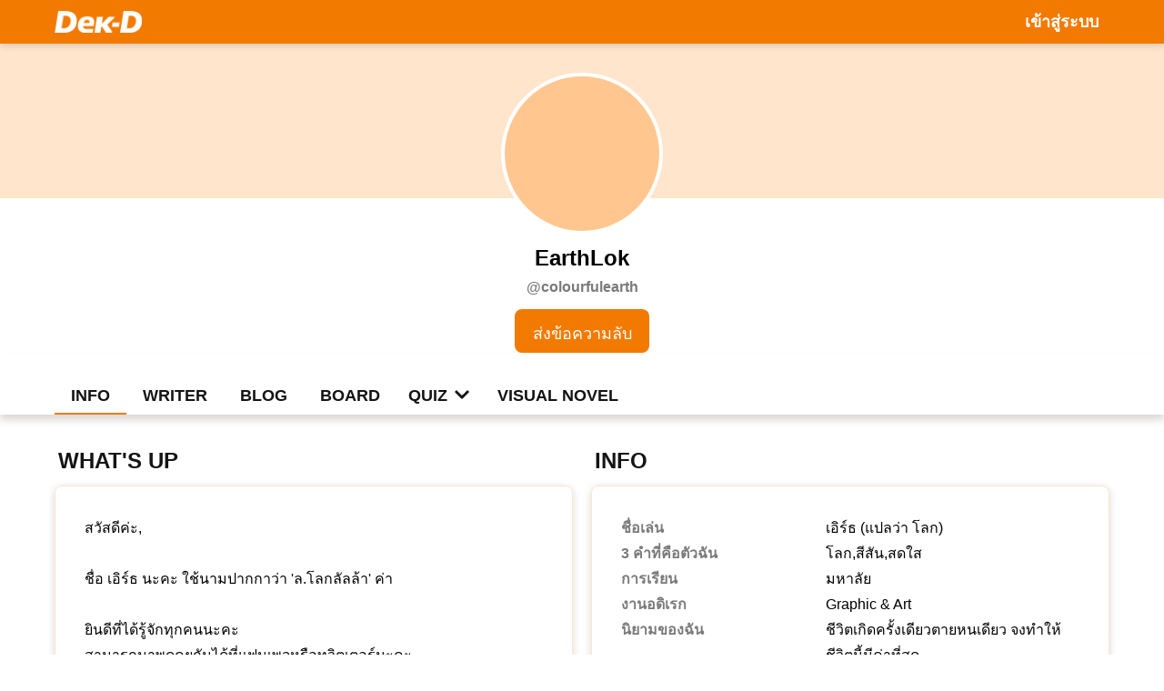

--- FILE ---
content_type: text/html; charset=utf-8
request_url: https://www.dek-d.com/member/profile/colourfulearth
body_size: 3578
content:
<!DOCTYPE html><html><head><meta name="description" content="Myid"/><meta name="title" content="ข้อมูลสมาชิก | Dek-D.com"/><meta name="description" content="รวมนิยาย บอร์ด บล็อก ควิซ และข้อมูลต่างๆ ของสมาชิก"/><meta property="og:title" content="ข้อมูลสมาชิกของ | Dek-D.com"/><meta property="og:description" content="รวมนิยาย บอร์ด บล็อก ควิซ และข้อมูลต่างๆ ของสมาชิก"/><meta property="og:image" content="https://www0.dek-d.com/home/assets/images/og.png"/><link rel="icon" href="/favicon.ico"/><meta name="viewport" content="width=device-width"/><meta charSet="utf-8"/><title>ข้อมูลสมาชิกของ undefined | Dek-D.com</title><meta name="next-head-count" content="3"/><link rel="preload" href="https://www0.dek-d.com/member/source/profile-public/dist/_next/static/css/13ed0251e3d5d55b08bf.css" as="style"/><link rel="stylesheet" href="https://www0.dek-d.com/member/source/profile-public/dist/_next/static/css/13ed0251e3d5d55b08bf.css" data-n-g=""/><noscript data-n-css=""></noscript><script defer="" nomodule="" src="https://www0.dek-d.com/member/source/profile-public/dist/_next/static/chunks/polyfills-a54b4f32bdc1ef890ddd.js"></script><script src="https://www0.dek-d.com/member/source/profile-public/dist/_next/static/chunks/webpack-0cd8b8f677457ff97bda.js" defer=""></script><script src="https://www0.dek-d.com/member/source/profile-public/dist/_next/static/chunks/framework-2191d16384373197bc0a.js" defer=""></script><script src="https://www0.dek-d.com/member/source/profile-public/dist/_next/static/chunks/main-e8a3ad66af24ab71388c.js" defer=""></script><script src="https://www0.dek-d.com/member/source/profile-public/dist/_next/static/chunks/pages/_app-c10b766e24858c41226d.js" defer=""></script><script src="https://www0.dek-d.com/member/source/profile-public/dist/_next/static/chunks/24-993b84d7911623c5cb37.js" defer=""></script><script src="https://www0.dek-d.com/member/source/profile-public/dist/_next/static/chunks/pages/index-c20638bc89c10a18a0b9.js" defer=""></script><script src="https://www0.dek-d.com/member/source/profile-public/dist/_next/static/UmK5XLKGRsgmL_H0mtm4o/_buildManifest.js" defer=""></script><script src="https://www0.dek-d.com/member/source/profile-public/dist/_next/static/UmK5XLKGRsgmL_H0mtm4o/_ssgManifest.js" defer=""></script><style data-styled="" data-styled-version="5.3.0">.lboesF{padding-top:32px;}/*!sc*/
data-styled.g1[id="Profile__ProfileWrapper-l7b92e-0"]{content:"lboesF,"}/*!sc*/
.inaeGF{width:100%;height:120px;position:absolute;top:48px;background-color:#ffe5cc;z-index:-1;}/*!sc*/
@media (min-width:1024px){.inaeGF{height:170px;}}/*!sc*/
data-styled.g2[id="Profile__OrangeBar-l7b92e-1"]{content:"inaeGF,"}/*!sc*/
.hDRHfb{overflow:hidden;background-color:#ffc78f;width:128px;height:128px;margin:0 auto 10px auto;border-radius:50%;border:4px solid #ffffff;}/*!sc*/
.hDRHfb img{width:100%;}/*!sc*/
@media (min-width:1024px){.hDRHfb{height:178px;width:178px;}}/*!sc*/
data-styled.g3[id="Profile__ProfileImg-l7b92e-2"]{content:"hDRHfb,"}/*!sc*/
.dXwpos{width:148px;height:24px;border-radius:8px;margin:14px auto 12px;background-color:#ffe5cc;}/*!sc*/
data-styled.g5[id="Profile__LoadingName-l7b92e-4"]{content:"dXwpos,"}/*!sc*/
.bosuCD{width:96px;height:16px;margin:12px auto 16px;}/*!sc*/
data-styled.g7[id="Profile__LoadingTag-l7b92e-6"]{content:"bosuCD,"}/*!sc*/
.elTSDA{display:block;width:148px;height:48px;margin:0 auto;padding-top:12px;background-color:#f37a01;border-radius:8px;border-style:none;font-size:18px;font-weight:400;color:#ffffff;background-color:#D6D6D6;color:#7A7A7A;}/*!sc*/
data-styled.g8[id="Profile__PrimaryButton-l7b92e-7"]{content:"elTSDA,"}/*!sc*/
.dFeqQz{background-color:#f37a01;box-shadow:0px 2px 8px rgba(35,17,1,0.16);}/*!sc*/
data-styled.g9[id="Navbar__Nav-sc-156agb8-0"]{content:"dFeqQz,"}/*!sc*/
.ejQdLy{display:-webkit-box;display:-webkit-flex;display:-ms-flexbox;display:flex;-webkit-box-pack:justify;-webkit-justify-content:space-between;-ms-flex-pack:justify;justify-content:space-between;max-width:1200px;margin:auto;}/*!sc*/
data-styled.g10[id="Navbar__Item-sc-156agb8-1"]{content:"ejQdLy,"}/*!sc*/
.hvUUtc{display:block;padding:12px 20px;height:46px;}/*!sc*/
data-styled.g11[id="Navbar__ImgContainer-sc-156agb8-2"]{content:"hvUUtc,"}/*!sc*/
.hyRoCt{font-weight:600;font-family:'Bai Jamjuree',sans-serif;font-style:normal;background-color:#f37a01;border:none;color:#ffffff;margin:8px 16px;padding:4px 16px;font-size:18px;line-height:24px;}/*!sc*/
.hyRoCt:hover{background:#ffe5cc;border-radius:8px;color:#f37a01;cursor:pointer;}/*!sc*/
data-styled.g12[id="Navbar__DropdownButton-sc-156agb8-3"]{content:"hyRoCt,"}/*!sc*/
.cSSHsh{margin-top:64px;}/*!sc*/
data-styled.g16[id="Footer__FooterWrapper-sc-19771fm-0"]{content:"cSSHsh,"}/*!sc*/
.gdUhia{background-color:#fffaf5;height:70px;}/*!sc*/
data-styled.g17[id="Footer__FooterText-sc-19771fm-1"]{content:"gdUhia,"}/*!sc*/
.exlNvI{color:#f37a01;padding:20px 0;margin:auto;font-size:12px;line-height:15px;display:grid;}/*!sc*/
data-styled.g18[id="Footer__Text-sc-19771fm-2"]{content:"exlNvI,"}/*!sc*/
.eFuxzd{color:#7a7a7a;padding-right:4px;}/*!sc*/
data-styled.g19[id="Footer__Gray-sc-19771fm-3"]{content:"eFuxzd,"}/*!sc*/
.idzrlW{box-shadow:0px 6px 8px rgba(35,17,1,0.16);}/*!sc*/
data-styled.g20[id="Menubar__Container-sc-1i2wpxr-0"]{content:"idzrlW,"}/*!sc*/
.laVLCP{padding-top:24px;display:-webkit-box;display:-webkit-flex;display:-ms-flexbox;display:flex;-webkit-box-pack:start;-webkit-justify-content:start;-ms-flex-pack:start;justify-content:start;max-width:1200px;margin:auto;}/*!sc*/
@media (min-width:1024px){.laVLCP{padding-left:20px;}}/*!sc*/
data-styled.g21[id="Menubar__Menu-sc-1i2wpxr-1"]{content:"laVLCP,"}/*!sc*/
.iCpJOX{font-size:18px;line-height:22px;-webkit-text-decoration:none;text-decoration:none;padding:12px 10px 8px 10px;color:#141414;border-bottom:2px solid #f37a01;}/*!sc*/
@media (min-width:375px){.iCpJOX{padding:12px 18px 8px 18px;}}/*!sc*/
.bEbbnG{font-size:18px;line-height:22px;-webkit-text-decoration:none;text-decoration:none;padding:12px 10px 8px 10px;color:#141414;}/*!sc*/
@media (min-width:375px){.bEbbnG{padding:12px 18px 8px 18px;}}/*!sc*/
.bEbbnG:hover{border-radius:8px;margin-bottom:2px;background:#fffaf5;cursor:pointer;}/*!sc*/
data-styled.g22[id="Menubar__Item-sc-1i2wpxr-2"]{content:"iCpJOX,bEbbnG,"}/*!sc*/
.bxzxhs{font-weight:600;font-family:'Bai Jamjuree',sans-serif;font-style:normal;padding:2.3px 8px 0 8px;font-size:18px;border:none;background-color:#ffffff;color:#141414;}/*!sc*/
.bxzxhs:hover{border-radius:8px 8px 8px 8px;cursor:pointer;background:#fffaf5;}/*!sc*/
@media (min-width:375px){.bxzxhs{margin:0 5px;}}/*!sc*/
data-styled.g23[id="Menubar__MoreDropdown-sc-1i2wpxr-3"]{content:"bxzxhs,"}/*!sc*/
.imRjCk{background:#fffaf5;border-radius:16px;display:grid;margin:0 16px 32px 16px;padding:60px 0;-webkit-align-content:center;-ms-flex-line-pack:center;align-content:center;text-align:center;}/*!sc*/
@media (min-width:768px){.imRjCk{max-width:680px;margin:auto auto 48px auto;}}/*!sc*/
@media (min-width:1024px){.imRjCk{margin:auto;}}/*!sc*/
data-styled.g26[id="EmptyState__EmptyStateContainer-sc-171untk-0"]{content:"imRjCk,"}/*!sc*/
.emcksl{font-family:'KaLaTeXa Display',sans-serif;font-size:24px;line-height:38px;white-space:nowrap;text-overflow:ellipsis;overflow:hidden;color:#f37a01;}/*!sc*/
data-styled.g27[id="EmptyState__Text-sc-171untk-1"]{content:"emcksl,"}/*!sc*/
.fMuiaF{height:240px;margin-top:32px;}/*!sc*/
data-styled.g38[id="LoadingState__LoadingContainer-sc-13u96ah-0"]{content:"fMuiaF,"}/*!sc*/
</style></head><body><div id="__next"><nav class="Navbar__Nav-sc-156agb8-0 dFeqQz"><div class="Navbar__Item-sc-156agb8-1 ejQdLy"><a href="/" title="index" class="Navbar__ImgContainer-sc-156agb8-2 hvUUtc"><img src="https://www.dek-d.com/member/assets/images/ddlogo_w_b.png" alt="Dek-D Logo" width="96" height="24"/></a><a href="https://www.dek-d.com/member/login/?refer=https%3A%2F%2Fwww.dek-d.com%2Fmember%2Fprofile%2Fundefined%2F"><button class="Navbar__DropdownButton-sc-156agb8-3 hyRoCt">เข้าสู่ระบบ</button></a></div></nav><div class="Profile__ProfileWrapper-l7b92e-0 lboesF"><div class="Profile__OrangeBar-l7b92e-1 inaeGF"></div><div class="Profile__ProfileImg-l7b92e-2 hDRHfb"></div><div class="Profile__LoadingName-l7b92e-4 dXwpos"></div><div class="Profile__LoadingName-l7b92e-4 Profile__LoadingTag-l7b92e-6 dXwpos bosuCD"></div><a href="https://my.dek-d.com/undefined/sendsecret.php" target="_blank" rel="noreferrer" disabled="" class="Profile__PrimaryButton-l7b92e-7 elTSDA">ส่งข้อความลับ</a></div><div class="Menubar__Container-sc-1i2wpxr-0 idzrlW"><div class="Menubar__Menu-sc-1i2wpxr-1 laVLCP"><a selected="" href="/member/profile" class="Menubar__Item-sc-1i2wpxr-2 iCpJOX">INFO</a><a href="https://novel.dek-d.com/dekdee/profile/writer" target="_blank" rel="noreferrer" class="Menubar__Item-sc-1i2wpxr-2 bEbbnG">WRITER</a><a href="/member/profile/blog" class="Menubar__Item-sc-1i2wpxr-2 bEbbnG">BLOG</a><div style="display:flex"><a href="https://www.dek-d.com/board/user/" target="_blank" class="Menubar__Item-sc-1i2wpxr-2 bEbbnG">BOARD</a><button class="Menubar__MoreDropdown-sc-1i2wpxr-3 bxzxhs">QUIZ<svg aria-hidden="true" focusable="false" data-prefix="fas" data-icon="chevron-down" class="svg-inline--fa fa-chevron-down fa-w-14 " role="img" xmlns="http://www.w3.org/2000/svg" viewBox="0 0 448 512" style="margin-left:8px;width:16px"><path fill="currentColor" d="M207.029 381.476L12.686 187.132c-9.373-9.373-9.373-24.569 0-33.941l22.667-22.667c9.357-9.357 24.522-9.375 33.901-.04L224 284.505l154.745-154.021c9.379-9.335 24.544-9.317 33.901.04l22.667 22.667c9.373 9.373 9.373 24.569 0 33.941L240.971 381.476c-9.373 9.372-24.569 9.372-33.942 0z"></path></svg></button><a href="https://www.dek-d.com/visualnovel/user/" target="_blank" class="Menubar__Item-sc-1i2wpxr-2 bEbbnG">VISUAL NOVEL</a></div></div></div><div><div class="EmptyState__EmptyStateContainer-sc-171untk-0 LoadingState__LoadingContainer-sc-13u96ah-0 imRjCk fMuiaF"><span class="EmptyState__Text-sc-171untk-1 emcksl"> <svg aria-hidden="true" focusable="false" data-prefix="fas" data-icon="spinner" class="svg-inline--fa fa-spinner fa-w-16 fa-spin " role="img" xmlns="http://www.w3.org/2000/svg" viewBox="0 0 512 512" style="color:#ffc78f;margin-right:8px;width:16px"><path fill="currentColor" d="M304 48c0 26.51-21.49 48-48 48s-48-21.49-48-48 21.49-48 48-48 48 21.49 48 48zm-48 368c-26.51 0-48 21.49-48 48s21.49 48 48 48 48-21.49 48-48-21.49-48-48-48zm208-208c-26.51 0-48 21.49-48 48s21.49 48 48 48 48-21.49 48-48-21.49-48-48-48zM96 256c0-26.51-21.49-48-48-48S0 229.49 0 256s21.49 48 48 48 48-21.49 48-48zm12.922 99.078c-26.51 0-48 21.49-48 48s21.49 48 48 48 48-21.49 48-48c0-26.509-21.491-48-48-48zm294.156 0c-26.51 0-48 21.49-48 48s21.49 48 48 48 48-21.49 48-48c0-26.509-21.49-48-48-48zM108.922 60.922c-26.51 0-48 21.49-48 48s21.49 48 48 48 48-21.49 48-48-21.491-48-48-48z"></path></svg> <!-- -->Loading...</span></div></div><div class="Footer__FooterWrapper-sc-19771fm-0 cSSHsh"><div class="Footer__FooterText-sc-19771fm-1 gdUhia"><p class="Footer__Text-sc-19771fm-2 exlNvI"><span><span class="Footer__Gray-sc-19771fm-3 eFuxzd">Copyright © <!-- -->2023</span><a href="https://www.dek-d.com/contactus.php" target="_blank" rel="noreferrer" style="color:#f37a01">Dek-D Interactive Co.,Ltd.</a></span><span><span class="Footer__Gray-sc-19771fm-3 eFuxzd">All rights reserved.</span><a href="https://www.dek-d.com/policy/" target="_blank" rel="noreferrer" style="color:#f37a01">Privacy Policy</a></span></p></div><noscript><iframe src="https://www.googletagmanager.com/ns.html?id=GTM-PMXT86T" height="0" width="0" style="display:none;visibility:hidden"></iframe></noscript></div></div><script>
          window.__DEKD_USERID = Number("2032566");
          window.__DEKD_ERR_MSG = Number("{{DEKD_ERR_MSG}}");
          </script><script id="__NEXT_DATA__" type="application/json">{"props":{"pageProps":{}},"page":"/","query":{},"buildId":"UmK5XLKGRsgmL_H0mtm4o","assetPrefix":"https://www0.dek-d.com/member/source/profile-public/dist","nextExport":true,"autoExport":true,"isFallback":false,"scriptLoader":[]}</script></body></html>

--- FILE ---
content_type: text/css
request_url: https://www0.dek-d.com/member/source/profile-public/dist/_next/static/css/13ed0251e3d5d55b08bf.css
body_size: 1903
content:
html{font-size:15px;-webkit-tap-highlight-color:rgba(0,0,0,0);-webkit-box-sizing:border-box;box-sizing:border-box}*,:after,:before{-webkit-box-sizing:inherit;box-sizing:inherit}body{padding:0;font-weight:600;font-family:Bai Jamjuree,sans-serif;font-style:normal;margin:0;text-align:center}a,applet,article,audio,b,blockquote,body,canvas,caption,center,code,dfn,div,dl,dt,em,embed,footer,form,h1,h2,h3,h4,h5,h6,header,hr,html,i,iframe,img,ins,label,legend,li,ol,p,pre,section,small,span,strong,sub,sup,table,tbody,td,tfoot,th,thead,tr,ul,video{border:0;margin:0;padding:0;vertical-align:baseline}h1,h2,h3,h4,h5,h6{font-size:inherit;font-weight:inherit}li,ul{list-style:none}a{text-decoration:none}i{font-style:normal}i.fa{font-style:normal!important}img{max-width:100%}font-face{font-family:KalatexaDisplay;src:url(https://www0.dek-d.com/assets/fonts/KaLaTeXaDisplay-Regular.eot);src:url(https://www0.dek-d.com/assets/fonts/KaLaTeXaDisplay-Regular.eot#iefix&v=4.6.1) format("embedded-opentype"),url(https://www0.dek-d.com/assets/fonts/KaLaTeXaDisplay-Regular.woff2) format("woff2"),url(https://www0.dek-d.com/assets/fonts/KaLaTeXaDisplay-Regular.woff) format("woff");font-weight:400;font-style:normal}@font-face{font-family:KalatexaDisplayLight;src:url(https://www0.dek-d.com/assets/fonts/KaLaTeXaDisplay-Light.eot);src:url(https://www0.dek-d.com/assets/fonts/KaLaTeXaDisplay-Light.eot#iefix&v=4.6.1) format("embedded-opentype"),url(https://www0.dek-d.com/assets/fonts/KaLaTeXaDisplay-Light.woff2) format("woff2"),url(https://www0.dek-d.com/assets/fonts/KaLaTeXaDisplay-Light.woff) format("woff");font-weight:200;font-style:normal}@font-face{font-family:KalatexaDisplayBlack;src:url(https://www0.dek-d.com/assets/fonts/KaLaTeXaDisplay-Black.eot);src:url(https://www0.dek-d.com/assets/fonts/KaLaTeXaDisplay-Black.eot#iefix&v=4.6.1) format("embedded-opentype"),url(https://www0.dek-d.com/assets/fonts/KaLaTeXaDisplay-Black.woff2) format("woff2"),url(https://www0.dek-d.com/assets/fonts/KaLaTeXaDisplay-Black.woff) format("woff");font-weight:900;font-style:normal}

--- FILE ---
content_type: application/javascript
request_url: https://www0.dek-d.com/member/source/profile-public/dist/_next/static/chunks/webpack-0cd8b8f677457ff97bda.js
body_size: 1466
content:
!function(){"use strict";var e={},n={};function r(t){var o=n[t];if(void 0!==o)return o.exports;var u=n[t]={exports:{}},i=!0;try{e[t](u,u.exports,r),i=!1}finally{i&&delete n[t]}return u.exports}r.m=e,function(){var e=[];r.O=function(n,t,o,u){if(!t){var i=1/0;for(l=0;l<e.length;l++){t=e[l][0],o=e[l][1],u=e[l][2];for(var f=!0,c=0;c<t.length;c++)(!1&u||i>=u)&&Object.keys(r.O).every((function(e){return r.O[e](t[c])}))?t.splice(c--,1):(f=!1,u<i&&(i=u));f&&(e.splice(l--,1),n=o())}return n}u=u||0;for(var l=e.length;l>0&&e[l-1][2]>u;l--)e[l]=e[l-1];e[l]=[t,o,u]}}(),r.n=function(e){var n=e&&e.__esModule?function(){return e.default}:function(){return e};return r.d(n,{a:n}),n},r.d=function(e,n){for(var t in n)r.o(n,t)&&!r.o(e,t)&&Object.defineProperty(e,t,{enumerable:!0,get:n[t]})},r.g=function(){if("object"===typeof globalThis)return globalThis;try{return this||new Function("return this")()}catch(e){if("object"===typeof window)return window}}(),r.o=function(e,n){return Object.prototype.hasOwnProperty.call(e,n)},r.r=function(e){"undefined"!==typeof Symbol&&Symbol.toStringTag&&Object.defineProperty(e,Symbol.toStringTag,{value:"Module"}),Object.defineProperty(e,"__esModule",{value:!0})},r.p="https://www0.dek-d.com/member/source/profile-public/dist/_next/",function(){var e={272:0};r.O.j=function(n){return 0===e[n]};var n=function(n,t){var o,u,i=t[0],f=t[1],c=t[2],l=0;for(o in f)r.o(f,o)&&(r.m[o]=f[o]);if(c)var a=c(r);for(n&&n(t);l<i.length;l++)u=i[l],r.o(e,u)&&e[u]&&e[u][0](),e[i[l]]=0;return r.O(a)},t=self.webpackChunk_N_E=self.webpackChunk_N_E||[];t.forEach(n.bind(null,0)),t.push=n.bind(null,t.push.bind(t))}()}();